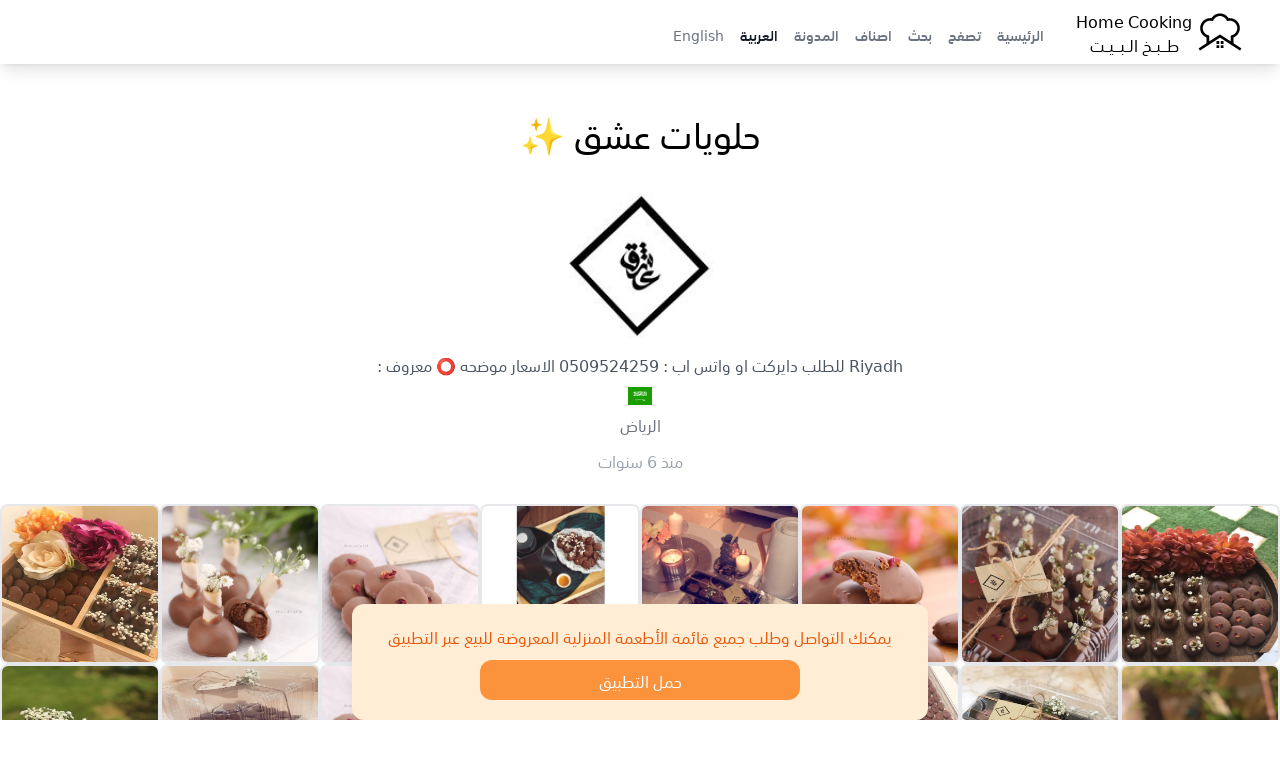

--- FILE ---
content_type: text/html; charset=UTF-8
request_url: https://home-cooking.biz/user/8360
body_size: 7879
content:
<!doctype html>
<html lang="ar">
<head>
    <meta charset="utf-8">
    <meta name="viewport" content="width=device-width, initial-scale=1">

    <link rel="apple-touch-icon" sizes="180x180" href="https://home-cooking.biz/build/assets/apple-touch-icon-Dxq-MQXt.png">
    <link rel="icon" type="image/png" sizes="32x32" href="https://home-cooking.biz/build/assets/favicon-32x32-UqQiChdC.png">
    <link rel="icon" type="image/png" sizes="16x16" href="https://home-cooking.biz/build/assets/favicon-16x16-BKY-VdGo.png">
    <link rel="manifest" href="https://home-cooking.biz/build/assets/site-B9Ae890R.webmanifest">
    <link rel="mask-icon" href="https://home-cooking.biz/build/assets/safari-pinned-tab-By-HM3nY.svg" color="#ffffff">

    <meta name="msapplication-TileColor" content="#00aba9">
    <meta name="theme-color" content="#ffffff">

    

    <!-- canonical mean the original. so if the url start with www we ignore it sine below we have canonical -->
    <!-- if the url does not start with www we indicate that we have self referencing canonical page -->
            <link rel="canonical" href="https://home-cooking.biz/user/8360" />
    
    <!-- if the url start with www we indicate that we have original page -->
    

    <!--  alternate links   -->
    <link rel=”alternate” hreflang="en"         href="https://home-cooking.biz/user/8360/?l=en"/>
    <link rel=”alternate” hreflang="ar"         href="https://home-cooking.biz/user/8360/?l=ar"/>
    <link rel="alternate" hreflang="x-default"  href="https://home-cooking.biz/user/8360"  />

            <title>حلويات عشق ✨</title>
        <meta name="title" content="حلويات عشق ✨">
        <meta property="og:title" content="حلويات عشق ✨">
        <meta property="twitter:title" content="حلويات عشق ✨">
    

    
            <meta name="description" content="Riyadh 
للطلب دايركت او واتس اب :
0509524259
الاسعار موضحه ⭕️
معروف :">
        <meta property="og:description" content="Riyadh 
للطلب دايركت او واتس اب :
0509524259
الاسعار موضحه ⭕️
معروف :">
        <meta property="twitter:description" content="Riyadh 
للطلب دايركت او واتس اب :
0509524259
الاسعار موضحه ⭕️
معروف :">
    

            <meta property="og:url" content="https://home-cooking.biz/user/8360">
        <meta property="twitter:url" content="https://home-cooking.biz/user/8360">
    

            <meta property="og:image" content="https://home-cooking.blr1.cdn.digitaloceanspaces.com/avatars/8360_e03c79849efbd9455c16dc9d7de4a1c1.jpg">
        <meta property="twitter:image" content="https://home-cooking.blr1.cdn.digitaloceanspaces.com/avatars/8360_e03c79849efbd9455c16dc9d7de4a1c1.jpg">
    
    <meta property="og:type" content="website">

    <link rel="preload" as="style" href="https://home-cooking.biz/build/assets/app-2QvO0IKi.css" /><link rel="modulepreload" as="script" href="https://home-cooking.biz/build/assets/app-CIA0BIFZ.js" /><link rel="stylesheet" href="https://home-cooking.biz/build/assets/app-2QvO0IKi.css" /><script type="module" src="https://home-cooking.biz/build/assets/app-CIA0BIFZ.js"></script>

    <!-- Global site tag (gtag.js) - Google Analytics -->
    <script async src="https://www.googletagmanager.com/gtag/js?id=G-5QQ2RMH655"></script>
    <script>
        window.dataLayer = window.dataLayer || [];

        function gtag() {
            dataLayer.push(arguments);
        }

        gtag('js', new Date());
        gtag('config', 'G-5QQ2RMH655');
    </script>

    <script defer src="https://t.salehalzahrani.com/script.js" data-website-id="c193b3e1-a95b-415d-9d67-5ca5a70c75d5"></script>

</head>

<body dir="rtl">

<nav x-data="{ open: false }">
    <div class="mx-auto px-2 sm:px-6 lg:px-8 shadow-lg">
        <div class="relative flex h-16 items-center justify-between">

            <div class="absolute inset-y-0 left-0  flex items-center sm:hidden">
                <!-- Mobile menu button-->
                <button x-cloak  type="button" @click="open = !open"
                        class="inline-flex items-center justify-center rounded-md p-2 text-gray-400 hover:bg-gray-700 hover:text-white focus:outline-none focus:ring-2 focus:ring-inset focus:ring-white"
                        aria-controls="mobile-menu" aria-expanded="false">
                    <span class="sr-only">Open main menu</span>

                    <svg x-show="!open" class="block h-6 w-6" xmlns="http://www.w3.org/2000/svg" fill="none" viewBox="0 0 24 24"
                         stroke-width="1.5" stroke="currentColor" aria-hidden="true">
                        <path stroke-linecap="round" stroke-linejoin="round"
                              d="M3.75 6.75h16.5M3.75 12h16.5m-16.5 5.25h16.5"/>
                    </svg>

                    <svg x-show="open" class="h-6 w-6" xmlns="http://www.w3.org/2000/svg" fill="none" viewBox="0 0 24 24"
                         stroke-width="1.5" stroke="currentColor" aria-hidden="true">
                        <path stroke-linecap="round" stroke-linejoin="round" d="M6 18L18 6M6 6l12 12"/>
                    </svg>
                </button>
            </div>

            <div class="flex flex-1 items-center sm:items-stretch justify-start">
                <div class="flex flex-shrink-0 items-center">
                    <a href="https://home-cooking.biz?l=ar" title="Home Cooking | طبخ البيت" class="flex items-center">

                        <svg version="1.0" xmlns="http://www.w3.org/2000/svg"
     width="1065.000000pt" height="1065.000000pt" viewBox="0 0 1065.000000 1065.000000"
     preserveAspectRatio="xMidYMid meet"  class="w-14 h-14">
    <g transform="translate(0.000000,1065.000000) scale(0.100000,-0.100000)"
       fill="#000000" stroke="none">
        <path d="M5120 8854 c-247 -31 -507 -115 -715 -231 -270 -150 -481 -347 -695
-650 -14 -20 -19 -20 -95 -11 -157 19 -449 -5 -637 -53 -668 -169 -1204 -704
-1373 -1369 -116 -456 -64 -928 147 -1337 101 -197 213 -347 379 -508 166
-161 345 -282 539 -367 l100 -43 -2 -545 -3 -544 -755 -493 c-415 -271 -755
-498 -754 -506 2 -24 257 -408 268 -403 6 2 862 558 1901 1236 1040 678 1895
1233 1900 1233 6 0 861 -555 1900 -1233 1040 -678 1895 -1234 1901 -1236 11
-5 266 379 268 403 1 8 -339 235 -754 506 l-755 493 -3 544 -2 545 100 43
c315 137 620 397 816 697 293 448 382 991 249 1515 -169 665 -705 1200 -1373
1369 -188 48 -480 72 -637 53 -76 -9 -81 -9 -95 11 -292 414 -603 654 -1031
796 -187 63 -312 82 -544 86 -115 2 -226 1 -245 -1z m522 -528 c264 -63 490
-190 679 -380 116 -117 193 -227 284 -407 42 -82 81 -149 88 -149 7 0 28 5 47
10 97 28 296 61 400 67 135 7 269 -7 410 -43 531 -134 939 -573 1036 -1114 23
-129 23 -363 0 -490 -57 -313 -228 -615 -464 -816 -187 -160 -366 -247 -674
-329 l-68 -18 0 -563 c0 -310 -2 -564 -4 -564 -3 0 -464 299 -1025 665 -561
366 -1023 665 -1026 665 -3 0 -465 -299 -1026 -665 -562 -366 -1023 -665
-1025 -665 -2 0 -4 254 -4 564 l0 563 -67 18 c-309 82 -488 169 -675 329 -236
201 -407 502 -465 816 -23 126 -22 360 1 490 55 309 219 600 454 806 279 245
634 370 992 351 104 -6 303 -39 400 -67 19 -5 40 -10 47 -10 7 0 46 67 88 149
91 180 168 290 284 407 189 190 415 317 680 381 193 46 440 46 633 -1z"/>
        <path d="M4670 3325 l0 -265 265 0 265 0 0 265 0 265 -265 0 -265 0 0 -265z"/>
        <path d="M5450 3325 l0 -265 265 0 265 0 0 265 0 265 -265 0 -265 0 0 -265z"/>
        <path d="M4677 2823 c-4 -3 -7 -123 -7 -265 l0 -258 265 0 265 0 -2 263 -3
262 -256 3 c-140 1 -258 -1 -262 -5z"/>
        <path d="M5457 2823 c-4 -3 -7 -123 -7 -265 l0 -258 265 0 265 0 -2 263 -3
262 -256 3 c-140 1 -258 -1 -262 -5z"/>
    </g>
</svg>

                        <p class="text-center">Home Cooking<br>طـــبــخ الــبـــيــت</p>
                    </a>
                </div>
                <div class="hidden sm:ml-6 sm:block mx-8">
                    <div class="flex space-x-4 space-x-reverse  pt-5">

                        
                            <a href="/" title="الرئيسية"
                               class="text-sm font-medium  text-gray-500" >الرئيسية</a>

                        
                            <a href="/explore" title="تصفح"
                               class="text-sm font-medium  text-gray-500" >تصفح</a>

                        
                            <a href="https://home-cooking.biz/search" title="بحث"
                               class="text-sm font-medium  text-gray-500" >بحث</a>

                        
                            <a href="https://home-cooking.biz/categories" title="اصناف"
                               class="text-sm font-medium  text-gray-500" >اصناف</a>

                        
                            <a href="/blog" title="المدونة"
                               class="text-sm font-medium  text-gray-500" >المدونة</a>

                        
                            <a href="https://home-cooking.biz/user/8360?l=ar" title="العربية"
                               class="text-sm font-medium text-gray-900 text-gray-500" aria-current=&quot;page&quot;>العربية</a>

                        
                            <a href="https://home-cooking.biz/user/8360?l=en" title="English"
                               class="text-sm font-medium  text-gray-500" >English</a>

                        
                    </div>
                </div>
            </div>
        </div>
    </div>

    <!-- Mobile menu, show/hide based on menu state. -->
    <div x-show="open" class="sm:hidden" id="mobile-menu">
        <div class="space-y-1 px-2 pt-2 pb-3">

            
                <a href="/" title="الرئيسية"
                   class="block px-3 py-2 rounded-md text-base font-medium  text-gray-500" >الرئيسية</a>

            
                <a href="/explore" title="تصفح"
                   class="block px-3 py-2 rounded-md text-base font-medium  text-gray-500" >تصفح</a>

            
                <a href="https://home-cooking.biz/search" title="بحث"
                   class="block px-3 py-2 rounded-md text-base font-medium  text-gray-500" >بحث</a>

            
                <a href="https://home-cooking.biz/categories" title="اصناف"
                   class="block px-3 py-2 rounded-md text-base font-medium  text-gray-500" >اصناف</a>

            
                <a href="/blog" title="المدونة"
                   class="block px-3 py-2 rounded-md text-base font-medium  text-gray-500" >المدونة</a>

            
                <a href="https://home-cooking.biz/user/8360?l=ar" title="العربية"
                   class="block px-3 py-2 rounded-md text-base font-medium text-gray-900 text-gray-500" aria-current=&quot;page&quot;>العربية</a>

            
                <a href="https://home-cooking.biz/user/8360?l=en" title="English"
                   class="block px-3 py-2 rounded-md text-base font-medium  text-gray-500" >English</a>

            
        </div>
    </div>
</nav>


<main class="py-4">
        <p class="text-center text-4xl my-8 mx-4">
        حلويات عشق ✨
    </p>

    <a href="https://home-cooking.biz/userRedirect/8360" class="text-decoration-none">

    <div class="text-center">

        <img src="https://home-cooking.blr1.cdn.digitaloceanspaces.com/avatars/8360_e03c79849efbd9455c16dc9d7de4a1c1.jpg" class="w-40 h-40 rounded-full mx-auto" alt="حلويات عشق ✨" />

                    <p class="m-2 text-gray-600">
                Riyadh 
للطلب دايركت او واتس اب :
0509524259
الاسعار موضحه ⭕️
معروف :
            </p>
        
                    <img class="mx-auto h-6 w-6" src="https://cdn.jsdelivr.net/npm/flag-icons@6.3.0/flags/4x3/sa.svg" alt="SA" />
        
                    <p class="m-1 text-gray-500">
                الرياض
            </p>
        
        <p class="mt-3 text-gray-400">منذ 6 سنوات</p>
    </div>
</a>



    <div class="flex flex-wrap gap-4 place-content-center mt-8">
    
        <div>
            <img  class="border-2 rounded-lg w-40 h-40 " src="https://home-cooking.blr1.cdn.digitaloceanspaces.com/images/29689_779b7d99b68771eafb768cf42651f5b1.jpg" alt=".
.
ستُرزق على ما يحملهُ قلبُك ؛ فلكَ مانويت" />
        </div>

    
        <div>
            <img  class="border-2 rounded-lg w-40 h-40 " src="https://home-cooking.blr1.cdn.digitaloceanspaces.com/images/29688_779b7d99b68771eafb768cf42651f5b1.jpg" alt=".
.
‫&quot; إذا لم تستطع ان تترك اثراً جميلاً في القلوب، فلا تزرع فيها ألماً لا ينسى &quot; .‬" />
        </div>

    
        <div>
            <img  class="border-2 rounded-lg w-40 h-40 " src="https://home-cooking.blr1.cdn.digitaloceanspaces.com/images/29687_779b7d99b68771eafb768cf42651f5b1.jpg" alt=".
.
‫كلما اتسعت مساحة التفاؤل في عينيك رأيتَ نعيماً لا يبصرهُ الا من احسن ظنهُ بالله ، وأن الله معَه ✨‬" />
        </div>

    
        <div>
            <img  class="border-2 rounded-lg w-40 h-40 " src="https://home-cooking.blr1.cdn.digitaloceanspaces.com/images/29686_779b7d99b68771eafb768cf42651f5b1.jpg" alt="❤️❤️" />
        </div>

    
        <div>
            <img  class="border-2 rounded-lg w-40 h-40 " src="https://home-cooking.blr1.cdn.digitaloceanspaces.com/images/29685_f0caf50ca1d9259cd5ee8726a9d05ec0.jpg" alt=".
النوايا الطيبه تكسب دائماً ، ولو بعد حين ✨" />
        </div>

    
        <div>
            <img  class="border-2 rounded-lg w-40 h-40 " src="https://home-cooking.blr1.cdn.digitaloceanspaces.com/images/29684_f0caf50ca1d9259cd5ee8726a9d05ec0.jpg" alt=".
.
مَن اعتمَد على الله فلا ملّ ، ولا قَل ، ولا ضَل ، ولا ذَل 
اللهم انّي وكلتُ امرِي اليك ✨❤️
.
.
حلا الشعيريه الحبه ريالين" />
        </div>

    
        <div>
            <img  class="border-2 rounded-lg w-40 h-40 " src="https://home-cooking.blr1.cdn.digitaloceanspaces.com/images/29683_f0caf50ca1d9259cd5ee8726a9d05ec0.jpg" alt=".
لبيك والثقلان والدنيا تلبي
لبيك ربّ العالمين وأنت ربي 
.
حلا اللولي بوب الحبه ٤ ريال" />
        </div>

    
        <div>
            <img  class="border-2 rounded-lg w-40 h-40 " src="https://home-cooking.blr1.cdn.digitaloceanspaces.com/images/29682_f0caf50ca1d9259cd5ee8726a9d05ec0.jpg" alt=".
وصيه للأبد :
اذكر الله في راحتك ليذكرك في حاجتك ✨" />
        </div>

    
        <div>
            <img  class="border-2 rounded-lg w-40 h-40 " src="https://home-cooking.blr1.cdn.digitaloceanspaces.com/images/29681_f0caf50ca1d9259cd5ee8726a9d05ec0.jpg" alt="‫.‬
‫.‬
‫قال ابن القيم :‬
‫على قدر صلاح النوايا تأتي العطايا .. اللهم طهر سريرتنا ، واجعلها خيراً من علانيتنا .‬" />
        </div>

    
        <div>
            <img  class="border-2 rounded-lg w-40 h-40 " src="https://home-cooking.blr1.cdn.digitaloceanspaces.com/images/29680_ef2f59d872aaf40835e9f9108dcad6f1.jpg" alt="‫.‬
‫.‬
‫يُضيء الله نوراً قد إنطفأ فينا ، يقيم كل إعوجاج يُصلح كل أمر ، استعن بالله ولا تعجز ✨‬" />
        </div>

    
        <div>
            <img  class="border-2 rounded-lg w-40 h-40 " src="https://home-cooking.blr1.cdn.digitaloceanspaces.com/images/29679_ef2f59d872aaf40835e9f9108dcad6f1.jpg" alt="" />
        </div>

    
        <div>
            <img  class="border-2 rounded-lg w-40 h-40 " src="https://home-cooking.blr1.cdn.digitaloceanspaces.com/images/29678_ef2f59d872aaf40835e9f9108dcad6f1.jpg" alt="اللهّم عاماً دونَ ذنبْ ، دُونَ فقد ، وَدُونَ خيبَه✨" />
        </div>

    
        <div>
            <img  class="border-2 rounded-lg w-40 h-40 " src="https://home-cooking.blr1.cdn.digitaloceanspaces.com/images/29677_ef2f59d872aaf40835e9f9108dcad6f1.jpg" alt=". 
ثِق بأنّ الله ألطَف مِن أن يرَاك حَزيناً ولا يَجبركْ ❤️
.
.
حلا اللولي بوب الحبه ٤ ريال" />
        </div>

    
        <div>
            <img  class="border-2 rounded-lg w-40 h-40 " src="https://home-cooking.blr1.cdn.digitaloceanspaces.com/images/29676_86ee15477af069604f90753189ddac9b.jpg" alt="‫.‬
‫اللهم اجعلنا ممن تفائل بخيرك فأكرمته وتوكل عليك فكفيته ولجأ إليك فأعطيته واستغاث بك فأغثته .‬" />
        </div>

    
        <div>
            <img  class="border-2 rounded-lg w-40 h-40 " src="https://home-cooking.blr1.cdn.digitaloceanspaces.com/images/29675_86ee15477af069604f90753189ddac9b.jpg" alt=".
نستغفرك ربي حين تلهِينا الدُنيا عن ذِكرك ❤️✨" />
        </div>

    
        <div>
            <img  class="border-2 rounded-lg w-40 h-40 " src="https://home-cooking.blr1.cdn.digitaloceanspaces.com/images/29674_86ee15477af069604f90753189ddac9b.jpg" alt="✨❤️" />
        </div>

    
        <div>
            <img  class="border-2 rounded-lg w-40 h-40 " src="https://home-cooking.blr1.cdn.digitaloceanspaces.com/images/29673_86ee15477af069604f90753189ddac9b.jpg" alt=".
إِنَّ اللَّهَ وَمَلَائِكَتَهُ يُصَلُّونَ عَلَى النَّبِيِّ ۚ يَا أَيُّهَا الَّذِينَ آمَنُوا صَلُّوا عَلَيْهِ وَسَلِّمُوا تَسْلِيمًا" />
        </div>

    
        <div>
            <img  class="border-2 rounded-lg w-40 h-40 " src="https://home-cooking.blr1.cdn.digitaloceanspaces.com/images/29672_7426cda406895d4500e2525f92026fad.jpg" alt="Thank you for sharing your photos" />
        </div>

    
        <div>
            <img  class="border-2 rounded-lg w-40 h-40 " src="https://home-cooking.blr1.cdn.digitaloceanspaces.com/images/29671_7426cda406895d4500e2525f92026fad.jpg" alt=".
اللهم صل وسلم على نبينا محمد ." />
        </div>

    
        <div>
            <img  class="border-2 rounded-lg w-40 h-40 " src="https://home-cooking.blr1.cdn.digitaloceanspaces.com/images/29670_7426cda406895d4500e2525f92026fad.jpg" alt="✨" />
        </div>

    
        <div>
            <img  class="border-2 rounded-lg w-40 h-40 " src="https://home-cooking.blr1.cdn.digitaloceanspaces.com/images/29669_7426cda406895d4500e2525f92026fad.jpg" alt="Thank you @saudi_daily" />
        </div>

    
        <div>
            <img  class="border-2 rounded-lg w-40 h-40 " src="https://home-cooking.blr1.cdn.digitaloceanspaces.com/images/29668_06992ecbc683c871d836f3e40b708c18.jpg" alt="اللهم صلّ وسلم على نبينا محمد ❤️✨" />
        </div>

    
        <div>
            <img  class="border-2 rounded-lg w-40 h-40 " src="https://home-cooking.blr1.cdn.digitaloceanspaces.com/images/29667_06992ecbc683c871d836f3e40b708c18.jpg" alt="✨" />
        </div>

    
        <div>
            <img  class="border-2 rounded-lg w-40 h-40 " src="https://home-cooking.blr1.cdn.digitaloceanspaces.com/images/29666_06992ecbc683c871d836f3e40b708c18.jpg" alt="✨" />
        </div>

    </div>




    <div class="sticky inset-x-0 bottom-0 mt-12 mb-12 my-2 mx-4 h-max">
    <div class="rounded-xl bg-orange-100 shadow-lg text-orange-600 text-center p-5 max-w-xl mx-auto mb-2">
        <p>يمكنك التواصل وطلب جميع قائمة الأطعمة المنزلية المعروضة للبيع عبر التطبيق</p>
        <a class="p-2 bg-orange-400 text-white rounded-xl mt-3 block max-w-xs mx-auto" href="https://onelink.to/nx64xg">حمل التطبيق</a>
    </div>
</div></main>
<hr/>

<div class="flex items-center justify-center gap-4 place-content-center justify-items-center text-center text-orange-400 mt-8">






                        <a href="https://home-cooking.biz/contact/twitter" aria-label="Contact us on Twitter" target="_blank" class="rounded-full bg-orange-400 border-2 w-10 h-10 inline-flex items-center place-content-center">
                <svg  width="20" height="20" class="fill-white" viewBox="0 0 512 512" xml:space="preserve" xmlns="http://www.w3.org/2000/svg"><path d="M346.8,80c22.3,0,43.8,9.3,59,25.6l6.1,6.5l8.7-1.7c4.5-0.9,8.9-1.9,13.3-3.1c-1,1.4-5.7,6.1-11,10.8  c-4.5,4-17.8,16.5-17.8,16.5s13,4.1,21.1,5s17.4-0.6,18.9-0.8c-2.8,2.3-7.8,5.8-10.8,7.9l-7,5.1l0.4,8.6c0.2,3.8,0.3,7.8,0.3,11.8  c0,30.2-5.9,61.8-17,91.5c-11.7,31.2-28.5,59.4-50,83.8c-23,26.1-50.2,46.5-81.1,60.8c-33.8,15.7-71.3,23.6-111.5,23.6  c-28.9,0-57.4-4.8-84.5-14.2c9.9-1.9,19.6-4.6,29.1-7.9c21.7-7.6,41.9-18.7,60.1-33l35.3-27.7l-44.9-0.8  c-26.1-0.5-49.7-13.4-64.3-33.9c7.3-0.5,14.5-1.8,21.5-3.7l60.7-20.2l-61.7-10.9c-29.6-5.9-52.8-27.9-61.3-55.8  c7.8,2,15.4,2.8,23.9,3.3c0,0,31.8,1.4,55.8-0.1c-13-6.2-46.4-29.2-46.4-29.2c-22.5-15.1-36-40.2-36-67.4c0-6.4,0.8-12.8,2.2-19  c21.9,22.4,47,41.1,75.1,55.5c37,19.1,76.9,29.8,118.6,31.9l21.2,1.1l-4.8-20.7c-1.4-5.9-2.1-12.1-2.1-18.5  C265.9,116.3,302.2,80,346.8,80 M346.8,64c-53.5,0-96.8,43.4-96.8,96.9c0,7.6,0.8,15,2.5,22.1C172,179,100.6,140.4,52.9,81.7  c-8.3,14.3-13.1,31-13.1,48.7c0,33.6,17.1,63.3,43.1,80.7C67,210.7,52,206.3,39,199c0,0.4,0,0.8,0,1.2c0,47,33.4,86.1,77.7,95  c-8.1,2.2-16.7,3.4-25.5,3.4c-6.2,0-12.3-0.6-18.2-1.8c12.3,38.5,48.1,66.5,90.5,67.3c-33.1,26-74.9,41.5-120.3,41.5  c-7.8,0-15.5-0.5-23.1-1.4C62.9,432,113.8,448,168.4,448C346.6,448,444,300.3,444,172.2c0-4.2-0.1-8.4-0.3-12.5  c18.9-13.7,35.3-30.7,48.3-50.2c-17.4,7.7-36,12.9-55.6,15.3c20-12,35.4-31,42.6-53.6c-18.7,11.1-39.4,19.2-61.5,23.5  C399.8,75.8,374.6,64,346.8,64L346.8,64z"/></svg>
            </a>
        
                    <a href="https://home-cooking.biz/contact/instagram" aria-label="Contact us on Instagram" target="_blank" class="rounded-full bg-orange-400 border-2 w-10 h-10  inline-flex items-center place-content-center">
                <svg stroke-width="10" width="20" height="20" class="fill-white" xmlns="http://www.w3.org/2000/svg" x="0px" y="0px" viewBox="0 0 56.7 56.7"   xml:space="preserve">
<g>
    <path d="M28.2,16.7c-7,0-12.8,5.7-12.8,12.8s5.7,12.8,12.8,12.8S41,36.5,41,29.5S35.2,16.7,28.2,16.7z M28.2,37.7
		c-4.5,0-8.2-3.7-8.2-8.2s3.7-8.2,8.2-8.2s8.2,3.7,8.2,8.2S32.7,37.7,28.2,37.7z"/>
    <circle cx="41.5" cy="16.4" r="2.9"/>
    <path d="M49,8.9c-2.6-2.7-6.3-4.1-10.5-4.1H17.9c-8.7,0-14.5,5.8-14.5,14.5v20.5c0,4.3,1.4,8,4.2,10.7c2.7,2.6,6.3,3.9,10.4,3.9
		h20.4c4.3,0,7.9-1.4,10.5-3.9c2.7-2.6,4.1-6.3,4.1-10.6V19.3C53,15.1,51.6,11.5,49,8.9z M48.6,39.9c0,3.1-1.1,5.6-2.9,7.3
		s-4.3,2.6-7.3,2.6H18c-3,0-5.5-0.9-7.3-2.6C8.9,45.4,8,42.9,8,39.8V19.3c0-3,0.9-5.5,2.7-7.3c1.7-1.7,4.3-2.6,7.3-2.6h20.6
		c3,0,5.5,0.9,7.3,2.7c1.7,1.8,2.7,4.3,2.7,7.2V39.9L48.6,39.9z"/>
</g>
</svg>
            </a>
        

                    <a href="https://home-cooking.biz/contact/whatsapp" aria-label="Contact us on Whatsapp" target="_blank" class="rounded-full bg-orange-400 border-2 w-10 h-10 inline-flex items-center place-content-center">
                <svg xmlns="http://www.w3.org/2000/svg" width="20" height="20" class="fill-white" viewBox="0 0 509 512">
                    <path d="M259.253137,0.00180389396 C121.502859,0.00180389396 9.83730687,111.662896 9.83730687,249.413175 C9.83730687,296.530232 22.9142299,340.597122 45.6254897,378.191325 L0.613226597,512.001804 L138.700183,467.787757 C174.430395,487.549184 215.522926,498.811168 259.253137,498.811168 C396.994498,498.811168 508.660049,387.154535 508.660049,249.415405 C508.662279,111.662896 396.996727,0.00180389396 259.253137,0.00180389396 L259.253137,0.00180389396 Z M259.253137,459.089875 C216.65782,459.089875 176.998957,446.313956 143.886359,424.41206 L63.3044195,450.21808 L89.4939401,372.345171 C64.3924908,337.776609 49.5608297,295.299463 49.5608297,249.406486 C49.5608297,133.783298 143.627719,39.7186378 259.253137,39.7186378 C374.871867,39.7186378 468.940986,133.783298 468.940986,249.406486 C468.940986,365.025215 374.874096,459.089875 259.253137,459.089875 Z M200.755924,146.247066 C196.715791,136.510165 193.62103,136.180176 187.380228,135.883632 C185.239759,135.781068 182.918689,135.682963 180.379113,135.682963 C172.338979,135.682963 164.002301,138.050856 158.97889,143.19021 C152.865178,149.44439 137.578667,164.09322 137.578667,194.171258 C137.578667,224.253755 159.487251,253.321759 162.539648,257.402027 C165.600963,261.477835 205.268745,324.111057 266.985579,349.682963 C315.157262,369.636141 329.460495,367.859106 340.450462,365.455539 C356.441543,361.9639 376.521811,350.186865 381.616571,335.917077 C386.711331,321.63837 386.711331,309.399797 385.184018,306.857991 C383.654475,304.305037 379.578667,302.782183 373.464955,299.716408 C367.351242,296.659552 337.288812,281.870254 331.68569,279.83458 C326.080339,277.796676 320.898622,278.418749 316.5887,284.378615 C310.639982,292.612729 304.918689,301.074268 300.180674,306.09099 C296.46161,310.02856 290.477218,310.577055 285.331175,308.389764 C278.564174,305.506821 259.516237,298.869139 236.160607,278.048627 C217.988923,261.847958 205.716906,241.83458 202.149458,235.711949 C198.582011,229.598236 201.835077,225.948292 204.584241,222.621648 C207.719135,218.824546 210.610997,216.097679 213.667853,212.532462 C216.724709,208.960555 218.432625,207.05866 220.470529,202.973933 C222.508433,198.898125 221.137195,194.690767 219.607652,191.629452 C218.07588,188.568136 205.835077,158.494558 200.755924,146.247066 Z"/>
                </svg>
            </a>
        
                    <a href="https://home-cooking.biz/contact/email" aria-label="Contact us by Email" target="_blank" class="rounded-full bg-orange-400 border-2 w-10 h-10  inline-flex items-center place-content-center">
                <svg  width="20" height="20"  class="fill-white" viewBox="0 0 48 48" xml:space="preserve" xmlns="http://www.w3.org/2000/svg"><g id="Expanded">
                        <g>
                            <g>
                                <path d="M44,40H4c-2.206,0-4-1.794-4-4V12c0-2.206,1.794-4,4-4h40c2.206,0,4,1.794,4,4v24C48,38.206,46.206,40,44,40z M4,10     c-1.103,0-2,0.897-2,2v24c0,1.103,0.897,2,2,2h40c1.103,0,2-0.897,2-2V12c0-1.103-0.897-2-2-2H4z"/>
                            </g>
                            <g>
                                <path d="M24,29.191L6.457,17.84c-0.464-0.301-0.597-0.919-0.297-1.383s0.919-0.596,1.383-0.297L24,26.809L40.457,16.16     c0.464-0.299,1.083-0.167,1.383,0.297s0.167,1.082-0.297,1.383L24,29.191z"/>
                            </g>
                            <g>
                                <path d="M6.001,34c-0.323,0-0.641-0.156-0.833-0.445c-0.307-0.46-0.183-1.08,0.277-1.387l9-6c0.46-0.307,1.081-0.183,1.387,0.277     c0.307,0.46,0.183,1.08-0.277,1.387l-9,6C6.384,33.945,6.191,34,6.001,34z"/>
                            </g>
                            <g>
                                <path d="M41.999,34c-0.19,0-0.383-0.055-0.554-0.168l-9-6c-0.46-0.307-0.584-0.927-0.277-1.387     c0.306-0.46,0.926-0.584,1.387-0.277l9,6c0.46,0.307,0.584,0.927,0.277,1.387C42.64,33.844,42.322,34,41.999,34z"/>
                            </g>
                        </g>
                    </g>
                </svg>

            </a>
        
                    <a href="https://home-cooking.biz/contact/snapchat" aria-label="Contact us by Snapchat" target="_blank" class="rounded-full bg-orange-400 border-2 w-10 h-10 inline-flex items-center place-content-center">
                <svg xmlns="http://www.w3.org/2000/svg" width="20" height="20" class="fill-white" viewBox="0 0 24 24">
                    <path d="M23.63,17.52a7.46,7.46,0,0,1-5.07-4l2.19-1.71a1.5,1.5,0,0,0-1.2-2.66L18,9.45A7.79,7.79,0,0,0,16.6,3,5.9,5.9,0,0,0,12,1,5.9,5.9,0,0,0,7.4,3,7.79,7.79,0,0,0,6,9.47L4.46,9.18a1.49,1.49,0,0,0-1.21,2.64l2.2,1.71a7.49,7.49,0,0,1-5.08,4A.5.5,0,0,0,0,18c0,.62.4,1.37,1.83,1.37.28,0,.58,0,.86,0s.46,0,.65,0,.27,0,.27,0A2.21,2.21,0,0,1,4,20.5a.5.5,0,0,0,.5.5h2a5,5,0,0,1,2,.8A7.36,7.36,0,0,0,12,23a7.36,7.36,0,0,0,3.5-1.2,5,5,0,0,1,2-.8h2a.5.5,0,0,0,.5-.5,2.23,2.23,0,0,1,.35-1.15.78.78,0,0,1,.3,0c.2,0,.42,0,.65,0s.58,0,.86,0C23.6,19.41,24,18.66,24,18A.5.5,0,0,0,23.63,17.52Z"/>
                </svg>
            </a>
            
</div>
<footer class="mt-6">
    <a class="text-center text-sm block text-gray-500 mb-3" href="/policy">شروط و سياسة الاستخدام</a>
    <div class="text-center text-sm text-gray-500  mb-6">جميع الحقوق محفوظة @ HOME COOKING</div>
</footer>

</body>
</html>
